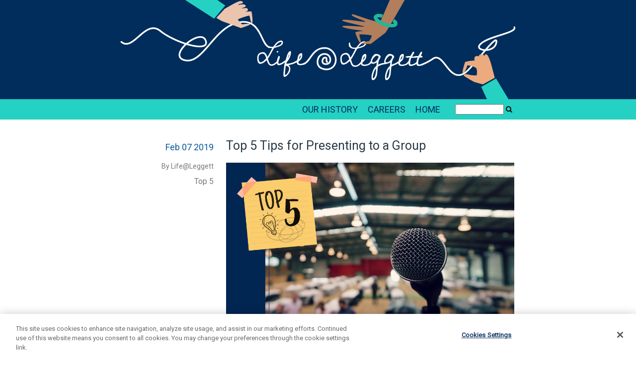

--- FILE ---
content_type: text/html; charset=UTF-8
request_url: https://lifeatleggett.com/2019/02/07/top-5-tips-for-presenting-to-a-group/
body_size: 7838
content:
<!DOCTYPE html>
<html lang="en-US">
<head>
	<script type="text/javascript" src="https://cdn.cookielaw.org/consent/f6f223c6-8b3e-4378-9b89-70336314349f/OtAutoBlock.js" ></script>
<script src="https://cdn.cookielaw.org/consent/f6f223c6-8b3e-4378-9b89-70336314349f/otSDKStub.js"  type="text/javascript" charset="UTF-8" data-domain-script="f6f223c6-8b3e-4378-9b89-70336314349f" ></script>
<script type="text/javascript">
function OptanonWrapper() { }
</script>
	<script async src="https://www.googletagmanager.com/gtag/js?id=G-5R0EYF74P2"></script>
	<script> window.dataLayer = window.dataLayer || []; function gtag(){dataLayer.push(arguments);} gtag('js', new Date()); gtag('config', 'G-5R0EYF74P2'); </script>

	<meta charset="UTF-8" />
	<meta name="viewport" content="initial-scale=1.0,width=device-width" />
	<title>Top 5 Tips for Presenting to a Group | Life at Leggett</title>
	<link rel="profile" href="http://gmpg.org/xfn/11" />
	<link rel="pingback" href="https://lifeatleggett.com/xmlrpc.php" />
	<link href="//netdna.bootstrapcdn.com/font-awesome/3.2.1/css/font-awesome.css" rel="stylesheet">	<link href='https://fonts.googleapis.com/css?family=Roboto' rel='stylesheet' type='text/css'>
	<meta name='robots' content='max-image-preview:large' />
	<style>img:is([sizes="auto" i], [sizes^="auto," i]) { contain-intrinsic-size: 3000px 1500px }</style>
	<link rel='dns-prefetch' href='//fonts.googleapis.com' />
<link rel="alternate" type="application/rss+xml" title="Life at Leggett &raquo; Feed" href="https://lifeatleggett.com/feed/" />
<link rel="alternate" type="application/rss+xml" title="Life at Leggett &raquo; Comments Feed" href="https://lifeatleggett.com/comments/feed/" />
<script type="text/javascript">
/* <![CDATA[ */
window._wpemojiSettings = {"baseUrl":"https:\/\/s.w.org\/images\/core\/emoji\/16.0.1\/72x72\/","ext":".png","svgUrl":"https:\/\/s.w.org\/images\/core\/emoji\/16.0.1\/svg\/","svgExt":".svg","source":{"concatemoji":"https:\/\/lifeatleggett.com\/wp-includes\/js\/wp-emoji-release.min.js?ver=6.8.3"}};
/*! This file is auto-generated */
!function(s,n){var o,i,e;function c(e){try{var t={supportTests:e,timestamp:(new Date).valueOf()};sessionStorage.setItem(o,JSON.stringify(t))}catch(e){}}function p(e,t,n){e.clearRect(0,0,e.canvas.width,e.canvas.height),e.fillText(t,0,0);var t=new Uint32Array(e.getImageData(0,0,e.canvas.width,e.canvas.height).data),a=(e.clearRect(0,0,e.canvas.width,e.canvas.height),e.fillText(n,0,0),new Uint32Array(e.getImageData(0,0,e.canvas.width,e.canvas.height).data));return t.every(function(e,t){return e===a[t]})}function u(e,t){e.clearRect(0,0,e.canvas.width,e.canvas.height),e.fillText(t,0,0);for(var n=e.getImageData(16,16,1,1),a=0;a<n.data.length;a++)if(0!==n.data[a])return!1;return!0}function f(e,t,n,a){switch(t){case"flag":return n(e,"\ud83c\udff3\ufe0f\u200d\u26a7\ufe0f","\ud83c\udff3\ufe0f\u200b\u26a7\ufe0f")?!1:!n(e,"\ud83c\udde8\ud83c\uddf6","\ud83c\udde8\u200b\ud83c\uddf6")&&!n(e,"\ud83c\udff4\udb40\udc67\udb40\udc62\udb40\udc65\udb40\udc6e\udb40\udc67\udb40\udc7f","\ud83c\udff4\u200b\udb40\udc67\u200b\udb40\udc62\u200b\udb40\udc65\u200b\udb40\udc6e\u200b\udb40\udc67\u200b\udb40\udc7f");case"emoji":return!a(e,"\ud83e\udedf")}return!1}function g(e,t,n,a){var r="undefined"!=typeof WorkerGlobalScope&&self instanceof WorkerGlobalScope?new OffscreenCanvas(300,150):s.createElement("canvas"),o=r.getContext("2d",{willReadFrequently:!0}),i=(o.textBaseline="top",o.font="600 32px Arial",{});return e.forEach(function(e){i[e]=t(o,e,n,a)}),i}function t(e){var t=s.createElement("script");t.src=e,t.defer=!0,s.head.appendChild(t)}"undefined"!=typeof Promise&&(o="wpEmojiSettingsSupports",i=["flag","emoji"],n.supports={everything:!0,everythingExceptFlag:!0},e=new Promise(function(e){s.addEventListener("DOMContentLoaded",e,{once:!0})}),new Promise(function(t){var n=function(){try{var e=JSON.parse(sessionStorage.getItem(o));if("object"==typeof e&&"number"==typeof e.timestamp&&(new Date).valueOf()<e.timestamp+604800&&"object"==typeof e.supportTests)return e.supportTests}catch(e){}return null}();if(!n){if("undefined"!=typeof Worker&&"undefined"!=typeof OffscreenCanvas&&"undefined"!=typeof URL&&URL.createObjectURL&&"undefined"!=typeof Blob)try{var e="postMessage("+g.toString()+"("+[JSON.stringify(i),f.toString(),p.toString(),u.toString()].join(",")+"));",a=new Blob([e],{type:"text/javascript"}),r=new Worker(URL.createObjectURL(a),{name:"wpTestEmojiSupports"});return void(r.onmessage=function(e){c(n=e.data),r.terminate(),t(n)})}catch(e){}c(n=g(i,f,p,u))}t(n)}).then(function(e){for(var t in e)n.supports[t]=e[t],n.supports.everything=n.supports.everything&&n.supports[t],"flag"!==t&&(n.supports.everythingExceptFlag=n.supports.everythingExceptFlag&&n.supports[t]);n.supports.everythingExceptFlag=n.supports.everythingExceptFlag&&!n.supports.flag,n.DOMReady=!1,n.readyCallback=function(){n.DOMReady=!0}}).then(function(){return e}).then(function(){var e;n.supports.everything||(n.readyCallback(),(e=n.source||{}).concatemoji?t(e.concatemoji):e.wpemoji&&e.twemoji&&(t(e.twemoji),t(e.wpemoji)))}))}((window,document),window._wpemojiSettings);
/* ]]> */
</script>
<style id='wp-emoji-styles-inline-css' type='text/css'>

	img.wp-smiley, img.emoji {
		display: inline !important;
		border: none !important;
		box-shadow: none !important;
		height: 1em !important;
		width: 1em !important;
		margin: 0 0.07em !important;
		vertical-align: -0.1em !important;
		background: none !important;
		padding: 0 !important;
	}
</style>
<link rel='stylesheet' id='wp-block-library-css' href='https://lifeatleggett.com/wp-includes/css/dist/block-library/style.min.css?ver=6.8.3' type='text/css' media='all' />
<style id='classic-theme-styles-inline-css' type='text/css'>
/*! This file is auto-generated */
.wp-block-button__link{color:#fff;background-color:#32373c;border-radius:9999px;box-shadow:none;text-decoration:none;padding:calc(.667em + 2px) calc(1.333em + 2px);font-size:1.125em}.wp-block-file__button{background:#32373c;color:#fff;text-decoration:none}
</style>
<style id='global-styles-inline-css' type='text/css'>
:root{--wp--preset--aspect-ratio--square: 1;--wp--preset--aspect-ratio--4-3: 4/3;--wp--preset--aspect-ratio--3-4: 3/4;--wp--preset--aspect-ratio--3-2: 3/2;--wp--preset--aspect-ratio--2-3: 2/3;--wp--preset--aspect-ratio--16-9: 16/9;--wp--preset--aspect-ratio--9-16: 9/16;--wp--preset--color--black: #000000;--wp--preset--color--cyan-bluish-gray: #abb8c3;--wp--preset--color--white: #ffffff;--wp--preset--color--pale-pink: #f78da7;--wp--preset--color--vivid-red: #cf2e2e;--wp--preset--color--luminous-vivid-orange: #ff6900;--wp--preset--color--luminous-vivid-amber: #fcb900;--wp--preset--color--light-green-cyan: #7bdcb5;--wp--preset--color--vivid-green-cyan: #00d084;--wp--preset--color--pale-cyan-blue: #8ed1fc;--wp--preset--color--vivid-cyan-blue: #0693e3;--wp--preset--color--vivid-purple: #9b51e0;--wp--preset--gradient--vivid-cyan-blue-to-vivid-purple: linear-gradient(135deg,rgba(6,147,227,1) 0%,rgb(155,81,224) 100%);--wp--preset--gradient--light-green-cyan-to-vivid-green-cyan: linear-gradient(135deg,rgb(122,220,180) 0%,rgb(0,208,130) 100%);--wp--preset--gradient--luminous-vivid-amber-to-luminous-vivid-orange: linear-gradient(135deg,rgba(252,185,0,1) 0%,rgba(255,105,0,1) 100%);--wp--preset--gradient--luminous-vivid-orange-to-vivid-red: linear-gradient(135deg,rgba(255,105,0,1) 0%,rgb(207,46,46) 100%);--wp--preset--gradient--very-light-gray-to-cyan-bluish-gray: linear-gradient(135deg,rgb(238,238,238) 0%,rgb(169,184,195) 100%);--wp--preset--gradient--cool-to-warm-spectrum: linear-gradient(135deg,rgb(74,234,220) 0%,rgb(151,120,209) 20%,rgb(207,42,186) 40%,rgb(238,44,130) 60%,rgb(251,105,98) 80%,rgb(254,248,76) 100%);--wp--preset--gradient--blush-light-purple: linear-gradient(135deg,rgb(255,206,236) 0%,rgb(152,150,240) 100%);--wp--preset--gradient--blush-bordeaux: linear-gradient(135deg,rgb(254,205,165) 0%,rgb(254,45,45) 50%,rgb(107,0,62) 100%);--wp--preset--gradient--luminous-dusk: linear-gradient(135deg,rgb(255,203,112) 0%,rgb(199,81,192) 50%,rgb(65,88,208) 100%);--wp--preset--gradient--pale-ocean: linear-gradient(135deg,rgb(255,245,203) 0%,rgb(182,227,212) 50%,rgb(51,167,181) 100%);--wp--preset--gradient--electric-grass: linear-gradient(135deg,rgb(202,248,128) 0%,rgb(113,206,126) 100%);--wp--preset--gradient--midnight: linear-gradient(135deg,rgb(2,3,129) 0%,rgb(40,116,252) 100%);--wp--preset--font-size--small: 13px;--wp--preset--font-size--medium: 20px;--wp--preset--font-size--large: 36px;--wp--preset--font-size--x-large: 42px;--wp--preset--spacing--20: 0.44rem;--wp--preset--spacing--30: 0.67rem;--wp--preset--spacing--40: 1rem;--wp--preset--spacing--50: 1.5rem;--wp--preset--spacing--60: 2.25rem;--wp--preset--spacing--70: 3.38rem;--wp--preset--spacing--80: 5.06rem;--wp--preset--shadow--natural: 6px 6px 9px rgba(0, 0, 0, 0.2);--wp--preset--shadow--deep: 12px 12px 50px rgba(0, 0, 0, 0.4);--wp--preset--shadow--sharp: 6px 6px 0px rgba(0, 0, 0, 0.2);--wp--preset--shadow--outlined: 6px 6px 0px -3px rgba(255, 255, 255, 1), 6px 6px rgba(0, 0, 0, 1);--wp--preset--shadow--crisp: 6px 6px 0px rgba(0, 0, 0, 1);}:where(.is-layout-flex){gap: 0.5em;}:where(.is-layout-grid){gap: 0.5em;}body .is-layout-flex{display: flex;}.is-layout-flex{flex-wrap: wrap;align-items: center;}.is-layout-flex > :is(*, div){margin: 0;}body .is-layout-grid{display: grid;}.is-layout-grid > :is(*, div){margin: 0;}:where(.wp-block-columns.is-layout-flex){gap: 2em;}:where(.wp-block-columns.is-layout-grid){gap: 2em;}:where(.wp-block-post-template.is-layout-flex){gap: 1.25em;}:where(.wp-block-post-template.is-layout-grid){gap: 1.25em;}.has-black-color{color: var(--wp--preset--color--black) !important;}.has-cyan-bluish-gray-color{color: var(--wp--preset--color--cyan-bluish-gray) !important;}.has-white-color{color: var(--wp--preset--color--white) !important;}.has-pale-pink-color{color: var(--wp--preset--color--pale-pink) !important;}.has-vivid-red-color{color: var(--wp--preset--color--vivid-red) !important;}.has-luminous-vivid-orange-color{color: var(--wp--preset--color--luminous-vivid-orange) !important;}.has-luminous-vivid-amber-color{color: var(--wp--preset--color--luminous-vivid-amber) !important;}.has-light-green-cyan-color{color: var(--wp--preset--color--light-green-cyan) !important;}.has-vivid-green-cyan-color{color: var(--wp--preset--color--vivid-green-cyan) !important;}.has-pale-cyan-blue-color{color: var(--wp--preset--color--pale-cyan-blue) !important;}.has-vivid-cyan-blue-color{color: var(--wp--preset--color--vivid-cyan-blue) !important;}.has-vivid-purple-color{color: var(--wp--preset--color--vivid-purple) !important;}.has-black-background-color{background-color: var(--wp--preset--color--black) !important;}.has-cyan-bluish-gray-background-color{background-color: var(--wp--preset--color--cyan-bluish-gray) !important;}.has-white-background-color{background-color: var(--wp--preset--color--white) !important;}.has-pale-pink-background-color{background-color: var(--wp--preset--color--pale-pink) !important;}.has-vivid-red-background-color{background-color: var(--wp--preset--color--vivid-red) !important;}.has-luminous-vivid-orange-background-color{background-color: var(--wp--preset--color--luminous-vivid-orange) !important;}.has-luminous-vivid-amber-background-color{background-color: var(--wp--preset--color--luminous-vivid-amber) !important;}.has-light-green-cyan-background-color{background-color: var(--wp--preset--color--light-green-cyan) !important;}.has-vivid-green-cyan-background-color{background-color: var(--wp--preset--color--vivid-green-cyan) !important;}.has-pale-cyan-blue-background-color{background-color: var(--wp--preset--color--pale-cyan-blue) !important;}.has-vivid-cyan-blue-background-color{background-color: var(--wp--preset--color--vivid-cyan-blue) !important;}.has-vivid-purple-background-color{background-color: var(--wp--preset--color--vivid-purple) !important;}.has-black-border-color{border-color: var(--wp--preset--color--black) !important;}.has-cyan-bluish-gray-border-color{border-color: var(--wp--preset--color--cyan-bluish-gray) !important;}.has-white-border-color{border-color: var(--wp--preset--color--white) !important;}.has-pale-pink-border-color{border-color: var(--wp--preset--color--pale-pink) !important;}.has-vivid-red-border-color{border-color: var(--wp--preset--color--vivid-red) !important;}.has-luminous-vivid-orange-border-color{border-color: var(--wp--preset--color--luminous-vivid-orange) !important;}.has-luminous-vivid-amber-border-color{border-color: var(--wp--preset--color--luminous-vivid-amber) !important;}.has-light-green-cyan-border-color{border-color: var(--wp--preset--color--light-green-cyan) !important;}.has-vivid-green-cyan-border-color{border-color: var(--wp--preset--color--vivid-green-cyan) !important;}.has-pale-cyan-blue-border-color{border-color: var(--wp--preset--color--pale-cyan-blue) !important;}.has-vivid-cyan-blue-border-color{border-color: var(--wp--preset--color--vivid-cyan-blue) !important;}.has-vivid-purple-border-color{border-color: var(--wp--preset--color--vivid-purple) !important;}.has-vivid-cyan-blue-to-vivid-purple-gradient-background{background: var(--wp--preset--gradient--vivid-cyan-blue-to-vivid-purple) !important;}.has-light-green-cyan-to-vivid-green-cyan-gradient-background{background: var(--wp--preset--gradient--light-green-cyan-to-vivid-green-cyan) !important;}.has-luminous-vivid-amber-to-luminous-vivid-orange-gradient-background{background: var(--wp--preset--gradient--luminous-vivid-amber-to-luminous-vivid-orange) !important;}.has-luminous-vivid-orange-to-vivid-red-gradient-background{background: var(--wp--preset--gradient--luminous-vivid-orange-to-vivid-red) !important;}.has-very-light-gray-to-cyan-bluish-gray-gradient-background{background: var(--wp--preset--gradient--very-light-gray-to-cyan-bluish-gray) !important;}.has-cool-to-warm-spectrum-gradient-background{background: var(--wp--preset--gradient--cool-to-warm-spectrum) !important;}.has-blush-light-purple-gradient-background{background: var(--wp--preset--gradient--blush-light-purple) !important;}.has-blush-bordeaux-gradient-background{background: var(--wp--preset--gradient--blush-bordeaux) !important;}.has-luminous-dusk-gradient-background{background: var(--wp--preset--gradient--luminous-dusk) !important;}.has-pale-ocean-gradient-background{background: var(--wp--preset--gradient--pale-ocean) !important;}.has-electric-grass-gradient-background{background: var(--wp--preset--gradient--electric-grass) !important;}.has-midnight-gradient-background{background: var(--wp--preset--gradient--midnight) !important;}.has-small-font-size{font-size: var(--wp--preset--font-size--small) !important;}.has-medium-font-size{font-size: var(--wp--preset--font-size--medium) !important;}.has-large-font-size{font-size: var(--wp--preset--font-size--large) !important;}.has-x-large-font-size{font-size: var(--wp--preset--font-size--x-large) !important;}
:where(.wp-block-post-template.is-layout-flex){gap: 1.25em;}:where(.wp-block-post-template.is-layout-grid){gap: 1.25em;}
:where(.wp-block-columns.is-layout-flex){gap: 2em;}:where(.wp-block-columns.is-layout-grid){gap: 2em;}
:root :where(.wp-block-pullquote){font-size: 1.5em;line-height: 1.6;}
</style>
<link rel='stylesheet' id='lifeatleggett-style-css' href='/wp-content/themes/lifeatleggett/style.css?ver=6.8.3' type='text/css' media='all' />
<link rel='stylesheet' id='oswald-css' href='https://fonts.googleapis.com/css?family=Oswald%3A400%2C300%2C700&#038;subset=latin%2Clatin-ext&#038;ver=6.8.3' type='text/css' media='all' />
<script type="text/javascript" src="/wp-content/plugins/stop-user-enumeration/frontend/js/frontend.js?ver=1.7.5" id="stop-user-enumeration-js" defer="defer" data-wp-strategy="defer"></script>
<link rel="https://api.w.org/" href="https://lifeatleggett.com/wp-json/" /><link rel="alternate" title="JSON" type="application/json" href="https://lifeatleggett.com/wp-json/wp/v2/posts/6049" /><link rel="EditURI" type="application/rsd+xml" title="RSD" href="https://lifeatleggett.com/xmlrpc.php?rsd" />
<meta name="generator" content="WordPress 6.8.3" />
<link rel="canonical" href="https://lifeatleggett.com/2019/02/07/top-5-tips-for-presenting-to-a-group/" />
<link rel='shortlink' href='https://lifeatleggett.com/?p=6049' />
<link rel="alternate" title="oEmbed (JSON)" type="application/json+oembed" href="https://lifeatleggett.com/wp-json/oembed/1.0/embed?url=https%3A%2F%2Flifeatleggett.com%2F2019%2F02%2F07%2Ftop-5-tips-for-presenting-to-a-group%2F" />
<link rel="alternate" title="oEmbed (XML)" type="text/xml+oembed" href="https://lifeatleggett.com/wp-json/oembed/1.0/embed?url=https%3A%2F%2Flifeatleggett.com%2F2019%2F02%2F07%2Ftop-5-tips-for-presenting-to-a-group%2F&#038;format=xml" />
</head>
<body class="wp-singular post-template-default single single-post postid-6049 single-format-standard wp-theme-lifeatleggett multiple-authors">

<div id="header">
		<img src="/wp-content/uploads/2019/07/Artboard-1.png" width="800" height="200" alt="" />
	</div>

<div id="menu">
	<div class="cf container">
		<form action="https://lifeatleggett.com/">
			<input type="text" id="s" name="s" value="" />
			<button type="submit"><i class="icon-search"></i></button>
		</form>
		<div class="menu-menu-1-container"><ul id="menu-menu-1" class="menu"><li id="menu-item-1298" class="menu-item menu-item-type-custom menu-item-object-custom menu-item-home menu-item-1298"><a href="http://lifeatleggett.com/">HOME</a></li>
<li id="menu-item-2249" class="menu-item menu-item-type-custom menu-item-object-custom menu-item-2249"><a target="_blank" href="http://careers.leggett.com/">CAREERS</a></li>
<li id="menu-item-1299" class="menu-item menu-item-type-post_type menu-item-object-page menu-item-1299"><a href="https://lifeatleggett.com/ourhistory/">OUR HISTORY</a></li>
</ul></div>	</div>
</div>

<div class="container">

	

	<div id="contents">
		
			

				


<div class="post-6049 post type-post status-publish format-standard hentry category-my-top-5" id="post-6049">

	<div class="main">

		
		
		<h2 class="entry-title">

		
			Top 5 Tips for Presenting to a Group
		
		</h2>

		


		<div class="entry-content">

			
			<p><img fetchpriority="high" decoding="async" class="aligncenter wp-image-6050" src="/wp-content/uploads/2019/02/Top5_Tips-for-Public-Speaking.png" alt="" width="1017" height="678" srcset="/wp-content/uploads/2019/02/Top5_Tips-for-Public-Speaking.png 1024w, /wp-content/uploads/2019/02/Top5_Tips-for-Public-Speaking-300x200.png 300w, /wp-content/uploads/2019/02/Top5_Tips-for-Public-Speaking-768x512.png 768w" sizes="(max-width: 1017px) 100vw, 1017px" /></p>
<p>You may not find yourself behind a microphone on a regular basis. However, it&#8217;s just as important to have great presentation skills when you&#8217;re presenting to your own circles of influence.</p>
<p>Hi, we&#8217;re the Communications Team. We&#8217;ve witnessed a wide variety of presentation styles over the years. Here are our Top 5 tips on how to be a more effective presenter.</p>
<p><strong>1. Be Prepared. Practice, but don&#8217;t cram.</strong> Nerves can kick in whether you&#8217;re speaking to a large audience or a small, informal committee. Go over your notes until you&#8217;re comfortable with the material and can speak to it with confidence. An overly polished presentation can lose authenticity though &#8212; be sure to find a good balance.</p>
<p><strong>2. Bring your personality out to play. </strong>Your audience will be more engaged if you&#8217;re enthusiastic and passionate about the project or topic. Personal anecdotes or humor can be great tools for maintaining attention too. Lose the note cards and just be yourself.</p>
<p><strong>3. Stay positive. </strong>The audience is your friend.</p>
<p><strong>4. Look at people, not your slides. </strong>Make eye contact with as many people as you can. A good rule of thumb is a gaze of 3-5 seconds before shifting to the next friendly face. This makes them feel both important and included.</p>
<p><strong>5. Breathe.</strong> Relax and pause when you need to collect your thoughts. Oxygen is essential.</p>
			
<div class="addthis_inline_share_toolbox"></div>
		</div>


		

	</div>

	<div class="entry-meta">

		
		<div class="date"><a href="https://lifeatleggett.com/2019/02/07/top-5-tips-for-presenting-to-a-group/">Feb 07 2019</a></div>

		
		
		
		<span class="byline">

			<a href="https://lifeatleggett.com/author/lplifehr/">

				By Life@Leggett
			</a>

		</span><!-- .byline -->

		
		
		<span class="cat-links"><a href="https://lifeatleggett.com/category/my-top-5/" rel="category tag">Top 5</a></span>

		
		
		
		
	</div>

</div>





<div id="comments">

	

	

	

</div><!-- #comments -->

			
		
	</div><!-- #contents -->

	<div class="navigation">
		<div class="nav-previous"></div>
		<div class="nav-next"></div>
	</div>




<div id="widgets">
	
	<div class="widget-area">
		<aside id="text-2" class="widget widget_text"><h3 class="widget-title">Links</h3>			<div class="textwidget"><ul>
<li><a href="http://www.leggett.com">Leggett &amp; Platt</a></li>
</ul>
</div>
		</aside>
		<aside id="recent-posts-2" class="widget widget_recent_entries">
		<h3 class="widget-title">Recent Posts</h3>
		<ul>
											<li>
					<a href="https://lifeatleggett.com/2026/01/23/new-year-new-perspectives-nina-pintgen-laube/">New Year, New Perspectives: Nina Pintgen-Laube</a>
									</li>
											<li>
					<a href="https://lifeatleggett.com/2026/01/13/new-year-new-perspectives-amelia-diaz/">New Year, New Perspectives: Amelia Diaz</a>
									</li>
											<li>
					<a href="https://lifeatleggett.com/2026/01/12/corporate-credit-supports-our-communities-this-holiday-season/">Corporate Credit Supports Our Communities This Holiday Season</a>
									</li>
											<li>
					<a href="https://lifeatleggett.com/2025/12/31/happy-new-year-6/">Happy New Year!</a>
									</li>
											<li>
					<a href="https://lifeatleggett.com/2025/12/26/icymi-a-recap-of-2025/">ICYMI: A Recap of 2025</a>
									</li>
					</ul>

		</aside><aside id="categories-2" class="widget widget_categories"><h3 class="widget-title">Categories</h3>
			<ul>
					<li class="cat-item cat-item-67"><a href="https://lifeatleggett.com/category/everydayleggettlife/">#EverydayLeggettLife</a>
</li>
	<li class="cat-item cat-item-65"><a href="https://lifeatleggett.com/category/5-office-must-haves/">5 Office Must-Haves</a>
</li>
	<li class="cat-item cat-item-10"><a href="https://lifeatleggett.com/category/a-linking-mess/">A Linking Mess</a>
</li>
	<li class="cat-item cat-item-76"><a href="https://lifeatleggett.com/category/black-history-month/">Black History Month</a>
</li>
	<li class="cat-item cat-item-48"><a href="https://lifeatleggett.com/category/career-advice/">Career Advice</a>
</li>
	<li class="cat-item cat-item-55"><a href="https://lifeatleggett.com/category/charity/">Charity</a>
</li>
	<li class="cat-item cat-item-63"><a href="https://lifeatleggett.com/category/coaching/">Coaching</a>
</li>
	<li class="cat-item cat-item-73"><a href="https://lifeatleggett.com/category/community-engagement/">Community Engagement</a>
</li>
	<li class="cat-item cat-item-41"><a href="https://lifeatleggett.com/category/company-spotlight/">Company Spotlight</a>
</li>
	<li class="cat-item cat-item-26"><a href="https://lifeatleggett.com/category/culture/">Culture</a>
</li>
	<li class="cat-item cat-item-74"><a href="https://lifeatleggett.com/category/do-some-good/">Do Some Good</a>
</li>
	<li class="cat-item cat-item-56"><a href="https://lifeatleggett.com/category/doors-internships/">Doors Internships</a>
</li>
	<li class="cat-item cat-item-37"><a href="https://lifeatleggett.com/category/effective-communicator/">Effective Communicator</a>
</li>
	<li class="cat-item cat-item-35"><a href="https://lifeatleggett.com/category/employee-spotlight/">Employee Spotlight</a>
</li>
	<li class="cat-item cat-item-58"><a href="https://lifeatleggett.com/category/engineering/">Engineering</a>
</li>
	<li class="cat-item cat-item-51"><a href="https://lifeatleggett.com/category/environment/">Environment</a>
</li>
	<li class="cat-item cat-item-2"><a href="https://lifeatleggett.com/category/general/">General</a>
</li>
	<li class="cat-item cat-item-81"><a href="https://lifeatleggett.com/category/hispanic-heritage-month/">Hispanic Heritage Month</a>
</li>
	<li class="cat-item cat-item-45"><a href="https://lifeatleggett.com/category/history-lessons/">History Lessons</a>
</li>
	<li class="cat-item cat-item-71"><a href="https://lifeatleggett.com/category/holidays/">Holidays</a>
</li>
	<li class="cat-item cat-item-43"><a href="https://lifeatleggett.com/category/how-to/">How-To</a>
</li>
	<li class="cat-item cat-item-52"><a href="https://lifeatleggett.com/category/icymi/">ICYMI</a>
</li>
	<li class="cat-item cat-item-77"><a href="https://lifeatleggett.com/category/inclusion-diversity/">Inclusion, Diversity, &amp; Equity</a>
</li>
	<li class="cat-item cat-item-54"><a href="https://lifeatleggett.com/category/investing/">Investing</a>
</li>
	<li class="cat-item cat-item-61"><a href="https://lifeatleggett.com/category/ld/">L&amp;D</a>
</li>
	<li class="cat-item cat-item-44"><a href="https://lifeatleggett.com/category/look-inside/">Look Inside</a>
</li>
	<li class="cat-item cat-item-84"><a href="https://lifeatleggett.com/category/mental-health-awareness-month/">Mental Health Awareness Month</a>
</li>
	<li class="cat-item cat-item-82"><a href="https://lifeatleggett.com/category/native-american-heritage-month/">Native American Heritage Month</a>
</li>
	<li class="cat-item cat-item-59"><a href="https://lifeatleggett.com/category/network-smarter/">Network Smarter</a>
</li>
	<li class="cat-item cat-item-66"><a href="https://lifeatleggett.com/category/new-perspectives/">New Perspectives</a>
</li>
	<li class="cat-item cat-item-57"><a href="https://lifeatleggett.com/category/presentations/">Presentations</a>
</li>
	<li class="cat-item cat-item-72"><a href="https://lifeatleggett.com/category/product-spotlight/">Product Spotlight</a>
</li>
	<li class="cat-item cat-item-85"><a href="https://lifeatleggett.com/category/safety/">Safety</a>
</li>
	<li class="cat-item cat-item-75"><a href="https://lifeatleggett.com/category/soundbites/">Soundbites</a>
</li>
	<li class="cat-item cat-item-3"><a href="https://lifeatleggett.com/category/strategy/">Strategy</a>
</li>
	<li class="cat-item cat-item-53"><a href="https://lifeatleggett.com/category/throwback-thursdays/">Throwback Thursdays</a>
</li>
	<li class="cat-item cat-item-64"><a href="https://lifeatleggett.com/category/my-top-5/">Top 5</a>
</li>
	<li class="cat-item cat-item-49"><a href="https://lifeatleggett.com/category/top-posts/">Top Posts</a>
</li>
	<li class="cat-item cat-item-62"><a href="https://lifeatleggett.com/category/veterans/">Veterans</a>
</li>
	<li class="cat-item cat-item-18"><a href="https://lifeatleggett.com/category/video/">Video</a>
</li>
	<li class="cat-item cat-item-80"><a href="https://lifeatleggett.com/category/we-rise/">We Rise</a>
</li>
	<li class="cat-item cat-item-83"><a href="https://lifeatleggett.com/category/womens-history-month/">Women&#039;s History Month</a>
</li>
	<li class="cat-item cat-item-60"><a href="https://lifeatleggett.com/category/you-can-find-us-here/">You Can Find Us Here</a>
</li>
			</ul>

			</aside>
	</div><!-- #first .widget-area -->
	
</div><!-- #widgets -->





</div>
<!--container -->
	<div id="footer">
        <footer>
            <div class="universal-footer universal-footer--no-social">
                <iframe title="Footer" class="universal-footer__iframe" src="//leggett.com/universalfooter/life-at-leggett" frameborder="0" ></iframe>
            </div>
            <div class="cookie-settings">
                <a href="#" class="optanon-toggle-display">Cookie Settings</a>
            </div>
        </footer>
	</div>


<script type="speculationrules">
{"prefetch":[{"source":"document","where":{"and":[{"href_matches":"\/*"},{"not":{"href_matches":["\/wp-*.php","\/wp-admin\/*","\/wp-content\/uploads\/*","\/wp-content\/*","\/wp-content\/plugins\/*","\/wp-content\/themes\/lifeatleggett\/*","\/*\\?(.+)"]}},{"not":{"selector_matches":"a[rel~=\"nofollow\"]"}},{"not":{"selector_matches":".no-prefetch, .no-prefetch a"}}]},"eagerness":"conservative"}]}
</script>



</body>

</html>

--- FILE ---
content_type: text/html; charset=utf-8
request_url: https://leggett.com/universalfooter/life-at-leggett
body_size: 801
content:
<!DOCTYPE html><html class=test lang=en-us><meta charset=utf-8><meta name=viewport content="width=device-width, initial-scale=1.0"><title>Footer</title><link rel=stylesheet href=https://use.typekit.net/tzw3akx.css><link href=https://cdn.leggett.com/leggett/638162338676668016universalfooternew.css rel=stylesheet integrity="sha256-NzY9v7WXk987STAFR8es2tm1O6jPDdKyURXgky2HlxQ=" crossorigin><style>
	html{	
		background-color: #333333;
		color: #FFFFFF;
	}

	a{
		color:#FFFFFF;
	}
	
	.footer-right{
		width: 100% !important;
	}
	
</style><h1 class=ally-hide>Footer</h1><div class=universal-footer__content><div class=footer-left></div><div class=footer-right><a class="link--img leggett-logo" href=//leggett.com/ target=_blank><img src=https://cdn.leggett.com/leggett/leggettlogo-white-3.svg alt="Leggett and Platt"></a><ul class=legal-links><li><a href=https://leggett.com/terms-of-use target=_blank>Terms of Use</a><li><a href=//leggett.com/link-policy target=_blank>Link Policy</a><li><a href=https://privacy.leggett.com target=_blank>Privacy</a><li><a href=https://leggett.com/sustainability target=_blank>Corporate Sustainability</a><li><a href="https://leggett.com/document/load/modern-slavery-statement.pdf?t=639048640929633104" target=_blank>Modern Slavery Statement</a></ul><small class=copyright>© Leggett & Platt, Incorporated 2013 - 2026</small></div></div>

--- FILE ---
content_type: text/css
request_url: https://lifeatleggett.com/wp-content/themes/lifeatleggett/style.css?ver=6.8.3
body_size: 4843
content:
/*

Theme Name: Life @ Leggett

Theme URI: 

Author: Leggett & Platt Internet Solutions

Author URI: 

Description: 

Version: 1.0

License: GNU General Public License v2 or later

License URI: http://www.gnu.org/licenses/gpl-2.0.html

Tags: 

*/



/* =Base

----------------------------------------------- */

html {

	height: 100%; /* Fix allowing body gradient to stay put on long pages */
    
    -webkit-font-smoothing: antialiased;
}

body {

	background-color: #fff;

	background-image: -webkit-linear-gradient( rgba(0,0,0,0.22), rgba(255,255,255,0) 80px );

	background-image:    -moz-linear-gradient( rgba(0,0,0,0.22), rgba(255,255,255,0) 80px );

	background-repeat: repeat-x;

	color: #293A46;

	font-family: 'Roboto', Helvetica, Arial, sans-serif;

    font-weight: 300;

	font-size: 15px;

	margin: 0;

	text-align: center;

}

#header {

	background: #002d5b;

}

	#header img {

		display: block;

		margin: 0 auto;

	}

.container {

	margin: 0 auto;

	width: 800px;

}

#contents {

	height: auto;

	margin-left: 199px;

	padding-bottom: 10px;

}

.cf {

	*zoom: 1;

}

	.cf:after,

	.cf:before {

		content: ' ';

		display: table;

	}

	.cf:after {

		clear: both;

	}

.fl {

	float: left;

}

.fr {

	float: right;

}



/* =Menu

----------------------------------------------- */

#menu {

	background: #24D1C3;

}

	#menu .container {

		padding: 10px;

		text-align: right;

		width: 780px;

	}

#menu form,

#menu .menu {

	float: right;

}

#menu form {

	margin-left: 20px;

}

#menu input {

	width: 90px;

}

#menu button {

	background: none;

	border: 0;

	cursor: pointer;

	*cursor: hand;

	display: inline-block;

	margin: 0;

	overflow: visible;

	padding: 0;

	width: auto;

	*zoom: 1;

}

#menu img {

	margin-bottom: 10px;

}

#menu a {

	color: #002D5B;

	font-family: 'Roboto', Helvetica, Arial, sans-serif;

    font-weight: 300;

	font-size: 18px;

	margin: 0 10px;

	text-decoration: none;

}

#menu a:hover {

	color: #ffffff;

}

#menu ul {

	list-style: none;

	margin: 0;

	padding-left: 0;

}

#menu li {

	float: right;

	position: relative;

}

#menu ul ul {

	display: none;

	float: right;

	position: absolute;

	right: 0;

	z-index: 99999;

}

#menu ul ul ul {

	right: 100%;

	top: 0;

}

#menu ul ul a {

	background: #fbd70c;

	border-bottom: 1px solid #e1e1e1;

	display: block;

	font-size: 14px;

	height: auto;

	line-height: 1em;

	margin: 0;

	padding: .8em .5em .8em 1em;

	width: 130px;

}

#menu ul ul li:last-of-type a {

	border-bottom: none;

}

#menu ul li:hover > ul {

	display: block;

}

#menu ul li.current_page_item > a,

#menu ul li.current_page_ancestor > a,

#menu ul li.current-menu-item > a {

	color: #293A46;

}

#menu ul:after {

	clear: both;

	content: ' ';

	display: block;

}



/* =Content

----------------------------------------------- */

.hentry {

	height: auto;

	clear: both;

	position: relative;

}

.hentry:after {

	clear: both;

	content: ".";

	display: block;

	height: 0;

	visibility: hidden;

}

.hentry .main {

	border-bottom: 1px dashed #ddd;

	float: right;

	line-height: 23px;

	padding: 29px 5px 15px 15px;

	text-align: left;

	width: 580px;

}

.hentry .entry-meta {

	font-family: 'Roboto', Helvetica, Arial, sans-serif;

    font-weight: 300;

	font-size: 25px;

	float: left;

	margin: 35px 0 0 -199px;

	padding: 0px;

	text-align: right;

	width: 190px;

}

.hentry .entry-meta a {

	text-decoration: none;

}

.hentry .entry-meta div {

	margin: 10px;

}

.hentry .entry-meta .date {

	color: #293A46;

	margin-top: 10px;

    margin-right: 0;

    font-size: 18px;

    font-weight: 500;

    text-align: right;

}

.hentry .entry-meta .comments {

	color: #f46708;

	display: block;

	font-size: 16px;

	margin: -4px 0 0;

}

.hentry .entry-meta .comments a {

	color: #f46708;

	font-size: 22px;



	text-decoration: none;

}

.hentry .entry-meta .cat-links {

	color: #aaa;

	font-size: 16px;

	line-height: 20px;

	margin-top: 10px;

}

.hentry .entry-meta .cat-links a {

	color: #777;

}

.hentry .entry-meta .cat-links a:hover {

	color: #f46708;

}

.hentry .entry-meta .entry-format {

	display: block;

	font-size: 12px;

	margin-top: 15px;

}

.entry-format a {

	background: #eee;

	border-radius: 3px;

	color: #293A46;

	line-height: 1;

	padding: 4px 8px 3px;

}

.hentry .entry-meta .edit-link a {

	font-size: 16px;

}

.hentry div.margin {

	margin: 10px;

}

.entry-title {

	font-family: 'Roboto', Helvetica, Arial, sans-serif;

    font-weight: 300;

	font-size: 25px;

	line-height: 38px;

	margin: 5px 0px 15px 0px;

	text-align: left;

	text-decoration: none;


}

.entry-title a {

	color: #0B5C9E;

	text-decoration: none;

}

.entry-meta .byline {

	color: #aaa;

	font-size: 14px;

	line-height: 20px;

	margin-top: 10px;

    text-align: right;



}

.entry-meta .byline a {

	color: #777;
    
    margin-right: -4px;

}

.post .entry-meta .byline a {

    margin-right: 0px;

}

.entry-meta .byline a:hover {

	color: #f46708;

}

.single-author .entry-meta .byline {

	display: none;

}

figure {

	margin: 0;

}

blockquote {

	background: #eee;

	color: #293A46;

	font-family: Georgia, Arial, Helvetica, sans-serif;

	font-size: 15px;

	padding: 0px 15px;

	text-align: justify;

}


a {

	color: #0B5C9E;

	text-decoration: none;

}

a:hover {

	color: #002D5B;

}

.entry-content a img {

	border: 8px double #fff;

	-webkit-box-sizing: border-box;

	-moz-box-sizing:    border-box;

	box-sizing:         border-box;

	/*outline: 1px solid #ddd;*/

	vertical-align: middle;

}

.entry-content a:hover img {

	border: 8px solid #ddd;

}

b, strong {

	color: #293A46;

    font-weight: 700;

}

.cat-links,

.tag-links {

	display: block;

}

.tag-links strong {

	background: #eee;

	border-radius: 3px;

	color: #293A46;

	font-weight: normal;

	margin-right: 4px;

	padding: 3px 6px;

}

.entry-content table,

.comment-body table {

	margin: 0 0 20px 0;

	text-align: left;

	width: 100%;

}

.entry-content tr th,

.comment-body tr th,

.entry-content thead th,

.comment-body thead th {

	color: #888;

	font-weight: normal;

	line-height: 20px;

	padding: 9px 24px;

}

.entry-content tr td,

.comment-body tr td {

	padding: 6px 24px;

}

.entry-content tr.alternate td,

.comment-body tr.alternate td {

	background: #f5f5f5;

}

.page-link a {

	background: #f46708;

	border-radius: 26px;

	color: #293A46;

	font-weight: normal;

	display: inline-block;

	line-height: 23px;

	margin: 0 0 1em;

	text-align: center;

	text-decoration: none;

	width: 26px;

}

.page-link a:hover {

	color: #fff;

	text-decoration: none;

}

.page-title h2 {

	background: #333;

	border-radius: 3px;

	color: #eee;

	display: inline-block;

	font-weight: normal;

	margin: 0 0 20px;

	padding: 3px 14px;

}

.navigation {

	margin: 10px 0;

}

.navigation div {

	display: inline;

	margin: 0 5px;

}



/* Alignment */

.alignleft {

	display: inline;

	float: left;

}

.alignright {

	display: inline;

	float: right;

}

.aligncenter {

	clear: both;

	display: block;

	margin-left: auto;

	margin-right: auto;

}



/* General */

ol ol {

	list-style: upper-alpha;

}

ol ol ol {

	list-style: lower-roman;

}

ul ul, ol ol, ul ol, ol ul {

	margin-bottom: 0;

}



/* Sticky */

.sticky .main {

	background: #eee;

}

.sticky .date {

	display: none;

}

.sticky .entry-meta .comments {

	margin-top: 2px;

}



/* Page */

.page .entry-meta .comments {

	margin-top: 2px;

}





/* =Post Formats

-------------------------------------------------------------- */



/* Aside and Quote Posts */

.format-aside .entry-title,

.format-quote .entry-title {

	font: 13px/1.75 'Roboto', Helvetica, Arial, sans-serif;

    font-weight: 300;

	color: #999;

	margin: 13px 0;

}

.format-aside .entry-title a,

.format-quote .entry-title a {

	color: #999;

}



/* Aside */

.format-aside .entry-content p:first-child {

	margin-top: 8px;

}



/* Audio */

.player audio {

	display: none;

}

.format-audio .wp-audio-shortcode {

	margin-bottom: 15px;

}

.chunk-mp3 .hentry.mp3 audio,

.chunk-ogg .hentry.ogg audio,

.chunk-wav .hentry.wav audio {

	display: block;

}

.chunk-mp3 .hentry.mp3 .audio-file-link,

.chunk-ogg .hentry.ogg .audio-file-link,

.chunk-wav .hentry.wav .audio-file-link {

	display: none;

}



/* Link */

.format-link .entry-title:after {

	content: "\2192";

	font-size: 26px;

	padding-left: 10px;

	text-decoration: none;

}



/* Quote */

.format-quote blockquote {

	font-size: 16px;

}

.format-quote .quote-caption {

	color: #293A46;

	font-family: Georgia,Arial,Helvetica,sans-serif;

	font-size: 16px;

	font-style: italic;

	margin-left: 28px;

	padding: 10px;

	text-align: justify;

}



/* Chat */

.format-chat .entry-title {

	display: none;

}

.format-chat .entry-content p {

	margin: 0.5em 0;

}

.format-chat .entry-content p:nth-child(odd) {

	font-weight: bold;

}





/* =Images

-------------------------------------------------------------- */

a img {

	border: none;

}

p img {

	margin-bottom: 0.5em; /* a small bottom margin prevents content floating under images */

}

/*

Resize images to fit the main content area.

- Applies only to images uploaded via WordPress by targeting size-* classes.

- Other images will be left alone. Use "size-auto" class to apply to other images.

*/

img {

	max-width: 100%; /* When images are too wide for containing element, force them to fit. */

	height: auto; /* Override height to match resized width for correct aspect ratio. */

}

img.alignleft,

.wp-caption.alignleft {

	margin-right: 1em;

}

img.alignright,

.wp-caption.alignright {

	margin-left: 1em;

}

.wp-caption {

	background: #eee;

	border-radius: 3px;

	margin-bottom: 10px;

	max-width: 100%;

	padding: .8em;

	text-align: center;

}

.wp-caption img {

	margin: 0;

}

.wp-caption a img,

.wp-caption a:hover img {

	border: none;

}

.wp-caption .wp-caption-text {

	color: #293A46;

	font-size: 12px;

	margin: .5em;

}

.gallery-caption {

	color: #293A46;

}

.wp-smiley {

	margin: 0;

}

.attachment .hentry .entry-meta .navigation {

	margin: 10px 0 0;

}

.attachment .navigation img {

	border: 5px solid #ddd;

}

.attachment .navigation a:hover img {

	border-color: #293A46;

}





/* =Comments

----------------------------------------------- */

#comments {

	clear: both;

	margin: 20px 0;

	padding: 15px;

	text-align: left;

	width: 600px;

}

article.comment {

	display: block;

}

#comments #comments-title {

	background: #555;

	border-radius: 3px;

	color: #eee;

	color: rgba(255,255,255,0.7);

	display: block;

 	font-size: 20px;

 	font-weight: normal;

	padding: 5px 20px;

	text-shadow: 0 -1px 0 rgba(0,0,0,0.1);

}

#comments #comments-title em {

	color: #fff;

	font-style: normal;

	text-shadow: 0 -1px 0 rgba(0,0,0,0.4);

}

.commentlist {

	margin-left: 40px;

	padding-left: 0;

}

.commentlist .comment,

.commentlist .reblog {

	list-style-type: none;

	margin: 40px 0;

	padding-left: 10px;

}

.comment {

	position: relative;

}

.comment .comment-author {

	max-width: 45%;

}

.comment .comment-meta {

	max-width: 47%;

	text-align: right;

}

.comment .comment-author cite {

	font-style: normal;

	font-weight: bold;

}

.comment .comment-meta {

	font-size: 11px;

	position: absolute;

	right: 0;

	top: 5px;

}

.comment .comment-meta a {

	color: #293A46;

}

.comment p,

.reblog p {

	color: #555;

	font-size: 14px;

	line-height: 20px;

}

.comment img.avatar {

	border: 1px solid #ccc;

	border-radius: 5px;

	left: -40px;

	position: absolute;

}

#comments .bypostauthor > .comment-body {

	background: #eee;

	border-radius: 3px;

	color: #293A46;

	margin: 1em 0 3em;

	padding: 15px;

	position: relative;

}

#comments .bypostauthor > .comment-body .comment-meta {

	right: 15px;

	top: 18px;

}

/* Reblogs */

.commentlist .reblog .comment-meta,

.commentlist .reblog .comment-author {

	display: none;

}

.commentlist .reblog p:first-of-type a {

	font-weight: bold;

}

.comment .reply a,

.reblog .reply a,

.trackback .reply a,

.pingback .reply a {

	background: #eee;

	border: 1px solid #ddd;

	border-radius: 3px;

	color: #555;

	font-size: 13px;

	padding: 3px 8px;

	text-decoration: none;

}

.comment .reply a:hover,

.reblog .reply a:hover,

.trackback .reply a:hover,

.pingback .reply a:hover {

	background: #ddd;

	border-color: #ccc;

	text-decoration: none;

}

#respond #reply-title {

    font-size: 24px;

    margin-bottom: 0px;

    font-family: 'Roboto';

    font-weight: 300;

}



#respond .comment-notes {

	color: #555;

	font-size: 13px;

	margin-top: 5px;

}

#respond input[type=text],

#respond textarea {

	border: 1px solid #ccc;

	border-radius: 3px;

	margin: 6px 0;

	padding: 8px;

}

#respond input[type=text] {

	display: block;

	width: 60%;

}

#respond textarea {

	display: block;

	margin-bottom: 1em;

	width: 80%;

}

#respond label {

    color: #555555;

    font-size: 14px;

    padding: 3px 5px;

}



#respond .form-allowed-tags {

	display: none;

}

#respond input[type=submit] {

	font-size: 18px;

font-family: 'Roboto', Helvetica, Arial, sans-serif;

font-weight: 300;

}





/* =Widgets

----------------------------------------------- */

#widgets {

	border-top: 1px solid #ccc;

	margin: 30px 0 0 0;

	padding: 30px 0 0 0;

	text-align: left;

}

.widget-title {

	color: #555;

	font-family: 'Roboto', Helvetica, Arial, sans-serif;

    font-weight: 300;

	font-size: 16px;

	margin: 0 0 12px 0;



}

.widget-title a {

	color: #293A46;

	text-decoration: none;

}

#widgets .widget-area {

	width: 100%;

}

#widgets .widget {

	float: left;

	padding: 12px;

	width: 30%;

}

.widget {

	font-size: 12px;

	line-height: 20px;

	margin: 0 0 30px 0;

}

#widgets .widget:nth-child(3n+1) {

	clear: left;

}

.widget ul {

	margin: 0;

	padding-left: 20px;

}

/* Calendar Widget */

.widget_calendar #wp-calendar {

	color: #555;

	text-align: center;

	width: 100%;

}

.widget_calendar #wp-calendar caption,

.widget_calendar #wp-calendar td,

.widget_calendar #wp-calendar th {

	text-align: center;

}

.widget_calendar #wp-calendar caption {

	color: #293A46;

	font-size: 16px;

	font-weight: bold;

	padding: 0 0 3px 0;



}

.widget_calendar #wp-calendar th {

	border-bottom: 1px solid #ccc;

	border-top: 1px solid #ccc;

	color: #293A46;

	font-weight: bold;

}

.widget_calendar #wp-calendar tfoot td {

	border-bottom: 1px solid #ccc;

	border-top: 1px solid #ccc;

}

/* Recent Comments Widget */

.widget_recent_comments .avatar {

	max-width: none;

}

.widget_recent_comments td.recentcommentstexttop,

.widget_recent_comments td.recentcommentstextend {

	vertical-align: top;

}

.widget_recent_comments td.recentcommentstextend {

	line-height: 1.1em;

}

/* Authors Widget */

.widget_authors ul {

	list-style-type: none;

	padding-left: 0;

}

.widget_authors img {

	vertical-align: middle;

}

.widget_authors img + strong {

	font-weight: normal;

	margin-left: 8px;

}

.widget_authors a:hover {

	text-decoration: none;

}

/* Flickr Widget (WP.com) */

#flickr_badge_uber_wrapper a {

	color: #eb374b !important;

}

#flickr_badge_uber_wrapper a:hover{

	color: #05b2c2 !important;

}

.widget_flickr #flickr_badge_wrapper {

	background-color: transparent !important;

	border: none !important;

}

.widget_flickr table {

	margin: 0 !important;

}

.widget_flickr .flickr-size-thumbnail {

	margin: 0 auto;

}

.widget_flickr .flickr-size-thumbnail br,

.widget_flickr .flickr-size-small br {

	display: none;

}

.widget_flickr .flickr-size-thumbnail img {

	display: block;

	margin-bottom: 10px;

}

.widget_flickr .flickr-size-small img {

	display: block;

	margin-bottom: 10px;

	max-width: 100%;

}

/* Authors Widget */

.widget_author_grid ul,

.widget_authors ul {

	list-style: none;

	margin: 0;

}

/* Twitter Widget */

.widget .tweets li {

	margin: 0 0 10px 0;

}

 /* Cloud Widgets */

.wp_widget_tag_cloud div,

.widget_tag_cloud div {

 	word-wrap: break-word;

}

 /* RSS Widgets */

.widget_rss li {

	margin: 0 0 10px 0;

}

.widget_rss_links p img {

	margin-bottom: 0;

	vertical-align: middle;

}





/* =Footer

----------------------------------------------- */

#footer {
	/*border-top: 1px solid #ddd;
	color: #555;
	font-size: 11px;
	font-weight: bold;
	height: auto;
	margin: 50px 0 30px;
	padding-top: 25px;
	text-align: center;
	width: 800px;*/
	clear: both;
}

#footer a {


	text-decoration: none;

}





/* =WP.com

----------------------------------------------- */

.sharedaddy {

	clear: both;

}



/* =Mobile

----------------------------------------------- */

@media screen and (max-width: 799px) {

	.container,

	#footer,

	#header .container,

	.hentry .entry-meta,

	.hentry .main,

	.main,

	#menu .container,

	#widgets .widget {

		-moz-box-sizing: border-box;

		-webkit-box-sizing: border-box;

		box-sizing: border-box;

		overflow: hidden;

		width: 100%;

		min-width:320px;

	}



	#contents {

		margin-left: 0;

	}



	.hentry .main {

		border-bottom: 0;

	}



	.hentry .entry-meta {

		border-bottom: 1px dashed #ddd;

		margin: 0;

		padding: 15px;

		text-align: left;

	}

}


/* =Gallery

----------------------------------------------- */

.gallery-caption {
    padding: 10px 17px 0 17px;
    line-height: 1.5;
    font-size: 13px;
}

/****

// Universal Footer \\
Version 1.1.0.0
Last Updated: 07/21/2021

****/
.cookie-settings {
	display: block;
	max-width: 100%;
	height: auto;
	text-align: right;
	background-color: #333333;
	padding: 8px 16px;
}

@media (max-width: 56.24em) {
	.cookie-settings {
		text-align: center;
	}
}

.cookie-settings .optanon-toggle-display {
	font-size: 12px;
	line-height: 1.5em;
	font-weight: 400 !important;
	color: #ffffff;
	margin: 0;
	padding: 4px;
}

	.cookie-settings .optanon-toggle-display:hover, .cookie-settings .optanon-toggle-display:focus {
		text-decoration: underline;
	}

.universal-footer {
	background-color: #333;
	padding-bottom: 8px;
}

	.universal-footer .universal-footer__iframe {
		display: block !important;
		width: 100%;
	}

@media (max-width: 56.24em) {
	.universal-footer .universal-footer__iframe {
		min-height: 275px;
	}
}

@media (max-width: 37.49em) {
	.universal-footer .universal-footer__iframe {
		min-height: 325px;
	}
}

@media (max-width: 24.99em) {
	.universal-footer .universal-footer__iframe {
		min-height: 350px;
	}
}

.universal-footer--no-social .universal-footer__iframe, .universal-footer--no-logo .universal-footer__iframe {
	height: 100px;
}

@media (max-width: 56.24em) {
	.universal-footer--no-social .universal-footer__iframe, .universal-footer--no-logo .universal-footer__iframe {
		min-height: 250px;
	}
}

@media (max-width: 37.49em) {
	.universal-footer--no-social .universal-footer__iframe, .universal-footer--no-logo .universal-footer__iframe {
		min-height: 300px;
	}
}

@media (max-width: 24.99em) {
	.universal-footer--no-social .universal-footer__iframe, .universal-footer--no-logo .universal-footer__iframe {
		min-height: 325px;
	}
}

.universal-footer--no-social .universal-footer__iframe {
	height: 125px;
}

.universal-footer--no-logo .universal-footer__iframe {
	height: 100px;
}

.universal-footer--no-social.universal-footer--no-logo .universal-footer__iframe {
	height: 75px;
}

@media (max-width: 56.24em) {
	.universal-footer--no-social.universal-footer--no-logo .universal-footer__iframe {
		min-height: 225px;
	}
}

@media (max-width: 37.49em) {
	.universal-footer--no-social.universal-footer--no-logo .universal-footer__iframe {
		min-height: 275px;
	}
}

@media (max-width: 24.99em) {
	.universal-footer--no-social.universal-footer--no-logo .universal-footer__iframe {
		min-height: 300px;
	}
}